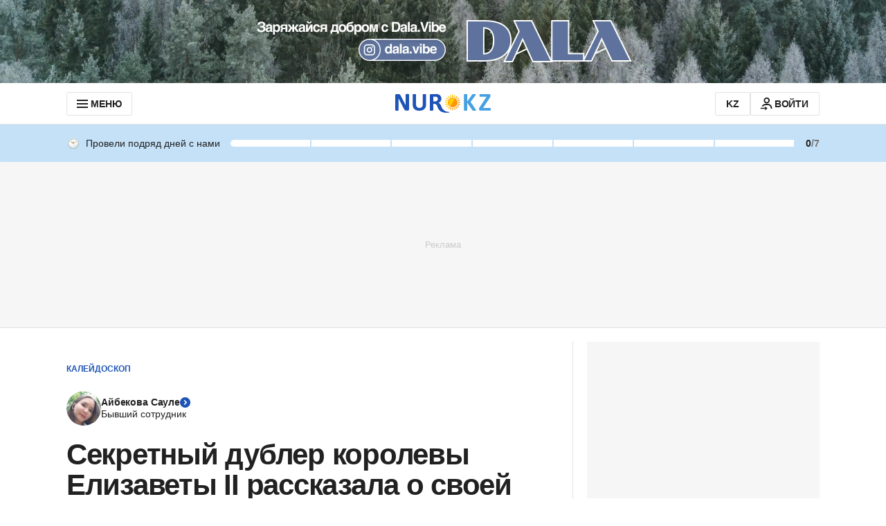

--- FILE ---
content_type: text/html; charset=utf-8
request_url: https://www.google.com/recaptcha/api2/aframe
body_size: 268
content:
<!DOCTYPE HTML><html><head><meta http-equiv="content-type" content="text/html; charset=UTF-8"></head><body><script nonce="SAL8ccgVFWxGcgzwbAQP9Q">/** Anti-fraud and anti-abuse applications only. See google.com/recaptcha */ try{var clients={'sodar':'https://pagead2.googlesyndication.com/pagead/sodar?'};window.addEventListener("message",function(a){try{if(a.source===window.parent){var b=JSON.parse(a.data);var c=clients[b['id']];if(c){var d=document.createElement('img');d.src=c+b['params']+'&rc='+(localStorage.getItem("rc::a")?sessionStorage.getItem("rc::b"):"");window.document.body.appendChild(d);sessionStorage.setItem("rc::e",parseInt(sessionStorage.getItem("rc::e")||0)+1);localStorage.setItem("rc::h",'1769009479816');}}}catch(b){}});window.parent.postMessage("_grecaptcha_ready", "*");}catch(b){}</script></body></html>